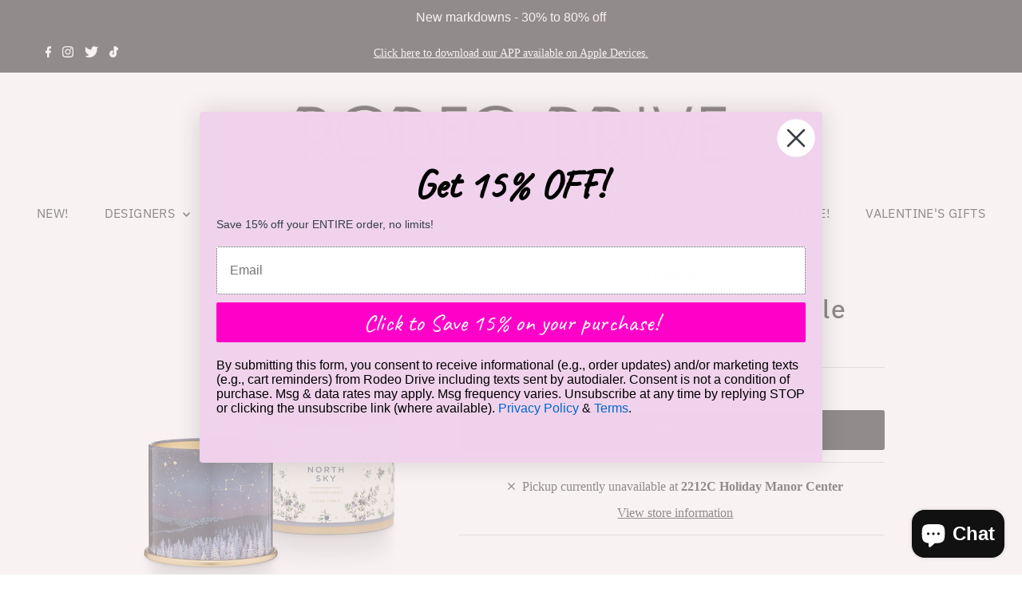

--- FILE ---
content_type: text/html; charset=UTF-8
request_url: https://nulls.solutions/shopify/gift-wrap/app/js/nulls-gift-wrap.js?shop=shoprodeodrive.myshopify.com
body_size: 1388
content:
var _0xc71e=["","split","0123456789abcdefghijklmnopqrstuvwxyzABCDEFGHIJKLMNOPQRSTUVWXYZ+/","slice","indexOf","","",".","pow","reduce","reverse","0"];function _0xe58c(d,e,f){var g=_0xc71e[2][_0xc71e[1]](_0xc71e[0]);var h=g[_0xc71e[3]](0,e);var i=g[_0xc71e[3]](0,f);var j=d[_0xc71e[1]](_0xc71e[0])[_0xc71e[10]]()[_0xc71e[9]](function(a,b,c){if(h[_0xc71e[4]](b)!==-1)return a+=h[_0xc71e[4]](b)*(Math[_0xc71e[8]](e,c))},0);var k=_0xc71e[0];while(j>0){k=i[j%f]+k;j=(j-(j%f))/f}return k||_0xc71e[11]}eval(function(E,m,i,l,y,r){r="";for(var h=0,len=E.length;h<len;h++){var s="";while(E[h]!==i[y]){s+=E[h];h++}for(var j=0;j<i.length;j++)s=s.replace(new RegExp(i[j],"g"),j);r+=String.fromCharCode(_0xe58c(s,y,10)-l)}return decodeURIComponent(escape(r))}("[base64]",68,"GlxpHUSmb",29,8,29))

--- FILE ---
content_type: text/html; charset=UTF-8
request_url: https://api.commentsold.com/videeo/v1/sdk/shoprodeodriveshvideeo?token=eyJjdHkiOiJKV1QiLCJhbGciOiJIUzI1NiIsInR5cCI6IkpXVCJ9.eyJpYXQiOjE3NjkwMjQxMDksImlkIjoiZjk1M2E5ODEtM2E4Ni00YmUwLWJmZDktNDM4YzkxMDQyMTVmIiwic2NwIjoidmlkZWVvIn0.6Q-vziNmptwV5Mwg9LxI4LaV7TA244dczke21Sn-LiM&locale=en-US&currency=USD
body_size: 2826
content:
<!DOCTYPE html>
<html>
<head lang="en-US">
    <meta charset="utf-8" />
    <meta name="viewport" content="width=device-width, initial-scale=1" />
    <title>Videeo</title>

            <link rel="preload" href="https://sdk.justsell.live/assets/viewer-1750263744498297cfee5.css" as="style" onload="this.onload=null;this.rel='stylesheet'">
    </head>


<body id='videeo-viewer-body' style='overflow: hidden; background-color: transparent'>
    
            <script src="https://sdk.justsell.live/assets/viewer.7dbe39e2.js" id='scriptFile' defer></script>
    
    <div class="container" style="max-width: unset;">
        <div class="col-xs-12">
            <div id="cs-videeo--mount"></div>
        </div>
    </div>

    <!--suppress JSUnresolvedVariable -->
    <script >
                document.getElementById('scriptFile').addEventListener('load', initVideeoViewer);
                function getI18nFromURL() {
            const searchParams = new URLSearchParams(window.location.search);
            const i18n = {
                locale: searchParams.get('locale'),
                currency: searchParams.get('currency'),
            }
            return Object.keys(i18n).length > 0 ? i18n : undefined;
        }
        function initVideeoViewer() {
            VideeoViewer.init({
                baseUrl: "https://api.commentsold.com/videeo/v1/sdk/shoprodeodriveshvideeo",
                brandColor: "#ff00c9",
                customFont: {"title":"Roboto","url":"https:\/\/fonts.googleapis.com\/css2?family=Roboto:wght@300;400;700\u0026display=swap"},
                soldKeyword: "Sold",
                displaySoldCommentOnProductView: "1",
                customization: {
                    enableReplays: true,
                    hideNowShowing: false,
                    useRoundedCorners: true,
                    theme: "light"
                },
                fontColor: "",
                isLotwStreamingEnabled: "1",
                loginUrl: "https:\/\/api.commentsold.com\/videeo\/v1\/sdk\/shoprodeodriveshvideeo\/facebook-auth",
                mountPoint: "cs-videeo--mount",
                pusherConfig: {"channels":{"presence":"presence-LiveSale2-shoprodeodriveshvideeo","private":"private-LiveSale2-shoprodeodriveshvideeo","public-product-overlay":"new-product-overlay-shoprodeodriveshvideeo","shopifySync":"private-ShopifyProductSync-shoprodeodriveshvideeo"},"cluster":"mt1","key":"53a66097dc63e4d9ec44","authUrl":"https:\/\/api.commentsold.com\/videeo\/v1\/sdk\/shoprodeodriveshvideeo\/pusher\/auth"},
                redirectUrl: "https://shoprodeodrive.myshopify.com/pages/live-shopping",
                shopId: "shoprodeodriveshvideeo",
                streamId: "",
                token: "eyJjdHkiOiJKV1QiLCJhbGciOiJIUzI1NiIsInR5cCI6IkpXVCJ9.eyJpYXQiOjE3NjkwMjQxMDksImlkIjoiZjk1M2E5ODEtM2E4Ni00YmUwLWJmZDktNDM4YzkxMDQyMTVmIiwic2NwIjoidmlkZWVvIn0.6Q-vziNmptwV5Mwg9LxI4LaV7TA244dczke21Sn-LiM",
                user: null,
                i18n: getI18nFromURL(),
                isMiniplayerDisabled: false            });
        }
    </script>
</body>

</html>


--- FILE ---
content_type: text/javascript
request_url: https://us1-config.doofinder.com/2.x/266b5eb0-4334-4f9f-b4ce-0464e610dc6c.js
body_size: 800
content:
(function (l, a, y, e, r, s, _) {
  l['DoofinderAppsObject'] = r; l[r] = l[r] || function () { (l[r].q = l[r].q || []).push(arguments) };
  s = a.createElement(y); s.async = 1; s.src = e; _ = a.getElementsByTagName(y)[0]; _.parentNode.insertBefore(s, _)
})(window, document, 'script', 'https://cdn.doofinder.com/apps/loader/2.x/loader.min.js', 'doofinderApp');

doofinderApp("config", "store", "266b5eb0-4334-4f9f-b4ce-0464e610dc6c")
doofinderApp("config", "zone", "us1")

doofinderApp("config", "settings",
[{"vsn":"1.0","apps":[{"name":"layer","type":"search","options":{"trigger":"input[name='q'], #SearchInput, input[name='search_query'], input[id^='search_query'], header .header__search details summary, header button.site-header__search-toggle, #cart > li.seeks > a, #shopify-section-sections--14578647859280__header > theme-header > div > div > nav > div > ul > li.seeks","zone":"us1","url_hash":true},"overrides":{"autoload":{"desktop":null,"mobile":null},"layout":"Fullscreen","custom_css":{"desktop":[""],"mobile":[""]},"custom_properties":{"desktop":["--df-accent-primary: #f40000;\n--df-accent-primary-hover: #DB0000;\n--df-accent-primary-active: #C10000;"],"mobile":["--df-accent-primary: #f40000;\n--df-accent-primary-hover: #DB0000;\n--df-accent-primary-active: #C10000;"]},"search_query_retention":true}}],"settings":{"defaults":{"currency":"USD","language":"en","hashid":"0ee0c60dd23eaa2906e18671b4054379"},"account_code":"c56a1b2f801550f4b27c6fed6e8dad","search_engines":{"en":{"USD":"0ee0c60dd23eaa2906e18671b4054379"}},"checkout_css_selector":null,"checkout_summary_urls":[],"checkout_confirmation_urls":[{"value":"/checkouts/*/thank_you","match_type":"regex"},{"value":"\\*/thank_you","match_type":"regex"},{"value":"/thank_you","match_type":"regex"},{"value":"/thank-you","match_type":"regex"}],"sales_api_integration":true,"require_cookies_consent":false,"page_type_mappings":[{"id":5774,"type":"home","match_conditions":[]},{"id":20355,"type":"product_pages","match_conditions":[]},{"id":34936,"type":"category_pages","match_conditions":[]},{"id":49517,"type":"shopping_cart","match_conditions":[]}],"register_visits":true,"register_checkouts":true,"ga4_integration":false,"integrations_list":[],"platform_integration_type":"shopify","user_history_enabled":false}}])

--- FILE ---
content_type: text/javascript; charset=utf-8
request_url: https://shoprodeodrive.myshopify.com/products/north-sky-large-tin-candle.js
body_size: 870
content:
{"id":6622674681936,"title":"North Sky Large Tin Candle","handle":"north-sky-large-tin-candle","description":"\u003cp\u003e\r\nFragrance Description: Cool, crisp citrus sparkles atop notes of festive fir and fresh blackcurrent berries, a seasonal celebration grounded by white birch and ebony woods.\u003cbr\u003e\r\n* Fill Weight: 11.8oz\u003cbr\u003e\r\n* Product Size 3.75\" x 3.75\" x 3.25\"\u003cbr\u003e\r\n* 50 hours of burn time\u003cbr\u003e\r\n\u003c\/p\u003e\u003cp\u003e\u003c\/p\u003e","published_at":"2024-09-12T11:15:48-04:00","created_at":"2021-11-16T15:08:15-05:00","vendor":"Illume","type":"","tags":["ACCESSORIES","ACCESSORY","GIFTS","NEW"],"price":2400,"price_min":2400,"price_max":2400,"available":false,"price_varies":false,"compare_at_price":null,"compare_at_price_min":0,"compare_at_price_max":0,"compare_at_price_varies":false,"variants":[{"id":39594503012432,"title":"Default Title","option1":"Default Title","option2":null,"option3":null,"sku":"452500830000","requires_shipping":true,"taxable":true,"featured_image":null,"available":false,"name":"North Sky Large Tin Candle","public_title":null,"options":["Default Title"],"price":2400,"weight":0,"compare_at_price":null,"inventory_management":"shopify","barcode":"10002915","requires_selling_plan":false,"selling_plan_allocations":[]}],"images":["\/\/cdn.shopify.com\/s\/files\/1\/0275\/4176\/6224\/products\/45250083000.jpg?v=1637093315"],"featured_image":"\/\/cdn.shopify.com\/s\/files\/1\/0275\/4176\/6224\/products\/45250083000.jpg?v=1637093315","options":[{"name":"Title","position":1,"values":["Default Title"]}],"url":"\/products\/north-sky-large-tin-candle","media":[{"alt":null,"id":21452972523600,"position":1,"preview_image":{"aspect_ratio":0.65,"height":1000,"width":650,"src":"https:\/\/cdn.shopify.com\/s\/files\/1\/0275\/4176\/6224\/products\/45250083000.jpg?v=1637093315"},"aspect_ratio":0.65,"height":1000,"media_type":"image","src":"https:\/\/cdn.shopify.com\/s\/files\/1\/0275\/4176\/6224\/products\/45250083000.jpg?v=1637093315","width":650}],"requires_selling_plan":false,"selling_plan_groups":[]}